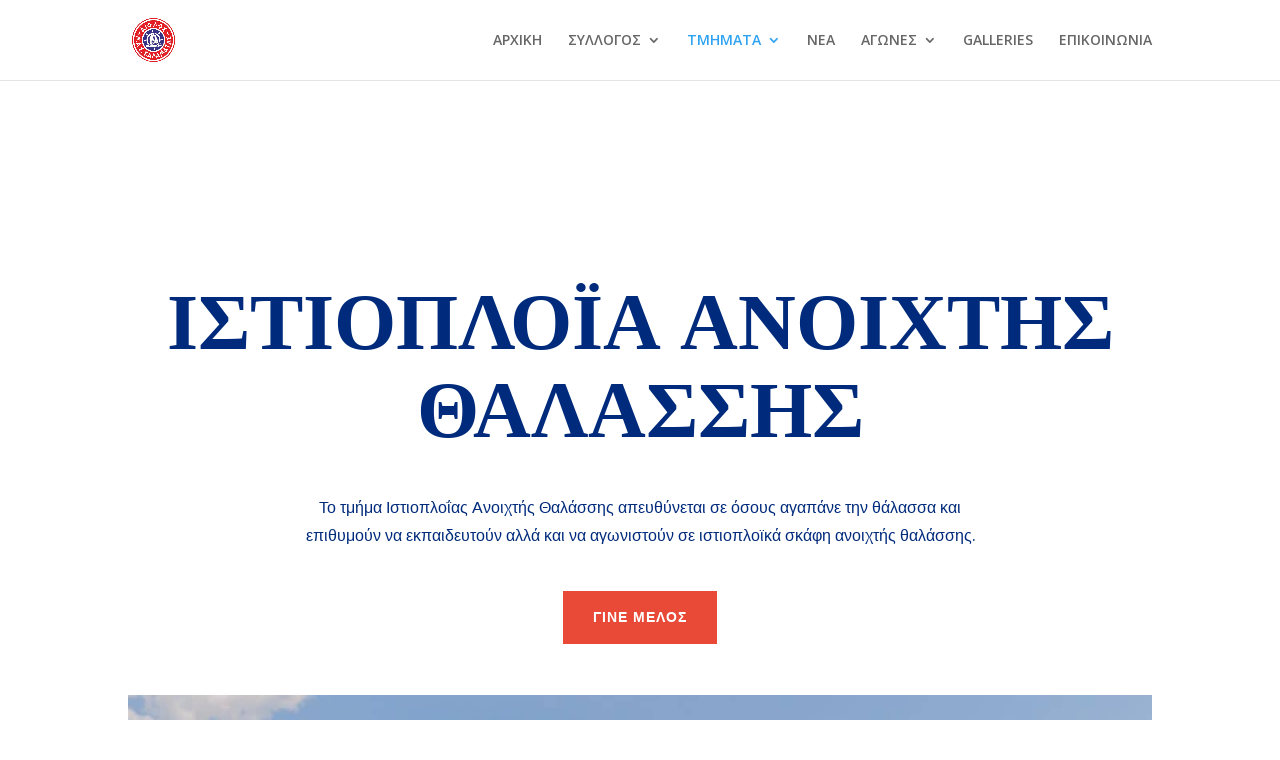

--- FILE ---
content_type: text/css
request_url: https://naskaiolos.gr/wp-content/et-cache/1992/et-core-unified-deferred-1992.min.css?ver=1732994439
body_size: 4908
content:
.et_pb_section_2.et_pb_section{padding-top:0px;margin-top:6vw}.et_pb_section_2{box-shadow:inset 0px 130px 0px 0px #FFFFFF}.et_pb_row_4{background-color:rgba(255,255,255,0.6)}.et_pb_row_4.et_pb_row{padding-top:40px!important;padding-right:40px!important;padding-bottom:40px!important;padding-left:40px!important;margin-right:257px!important;margin-left:auto!important;padding-top:40px;padding-right:40px;padding-bottom:40px;padding-left:40px}.et_pb_contact_form_0.et_pb_contact_form_container h1,.et_pb_contact_form_0.et_pb_contact_form_container h2.et_pb_contact_main_title,.et_pb_contact_form_0.et_pb_contact_form_container h3.et_pb_contact_main_title,.et_pb_contact_form_0.et_pb_contact_form_container h4.et_pb_contact_main_title,.et_pb_contact_form_0.et_pb_contact_form_container h5.et_pb_contact_main_title,.et_pb_contact_form_0.et_pb_contact_form_container h6.et_pb_contact_main_title{font-family:'Verdana',Helvetica,Arial,Lucida,sans-serif;font-weight:600;color:#002b7c!important}.et_pb_contact_form_0.et_pb_contact_form_container{background-color:RGBA(255,255,255,0)}body #page-container .et_pb_section .et_pb_contact_form_0.et_pb_contact_form_container.et_pb_module .et_pb_button{color:#FFFFFF!important;border-color:#E02B20;background-color:#E02B20!important}.et_pb_row_5{background-color:rgba(224,43,32,0.82);border-width:1px;border-color:#f0e1d1}.et_pb_row_5.et_pb_row{padding-top:0px!important;padding-bottom:0px!important;margin-top:8%!important;margin-right:auto!important;margin-left:auto!important;padding-top:0px;padding-bottom:0px}.et_pb_text_8 h4,.et_pb_text_6 h4,.et_pb_text_4 h4{font-family:'Hind',Helvetica,Arial,Lucida,sans-serif;font-weight:600;text-transform:uppercase;font-size:14px;color:#CCBBA7!important;letter-spacing:1px;line-height:1.5em}.et_pb_text_6,.et_pb_text_4,.et_pb_text_8{margin-bottom:0px!important}.et_pb_text_5.et_pb_text,.et_pb_text_7.et_pb_text a{color:#f0e1d1!important}.et_pb_text_7,.et_pb_text_5{font-family:'Cormorant Garamond',Georgia,"Times New Roman",serif;font-size:20px}.et_pb_text_5.et_pb_text a{color:#F0E1D1!important}.et_pb_text_7.et_pb_text{color:#FFFFFF!important}.et_pb_text_7 a{font-family:'Cormorant Garamond',Georgia,"Times New Roman",serif;font-size:20px;line-height:1.3em}.et_pb_social_media_follow .et_pb_social_media_follow_network_0.et_pb_social_icon .icon:before,.et_pb_social_media_follow .et_pb_social_media_follow_network_1.et_pb_social_icon .icon:before,.et_pb_social_media_follow_0 li.et_pb_social_icon a.icon:before{color:#FFFFFF}.ba_logo_grid_child_0 .dtq-logo-grid__item,.ba_logo_grid_child_7 .dtq-logo-grid__item,.ba_logo_grid_child_2 .dtq-logo-grid__item,.ba_logo_grid_child_3 .dtq-logo-grid__item,.ba_logo_grid_child_4 .dtq-logo-grid__item,.ba_logo_grid_child_5 .dtq-logo-grid__item,.ba_logo_grid_child_6 .dtq-logo-grid__item,.ba_logo_grid_child_1 .dtq-logo-grid__item,.ba_logo_grid_child_8 .dtq-logo-grid__item{background-color:#e2e5ed!important;padding-top:50px!important;padding-right:50px!important;padding-bottom:50px!important;padding-left:50px!important}.et_pb_column_4{z-index:12!important;position:relative}.et_pb_column_6,.et_pb_column_5{border-right-width:1px;border-right-color:#f0e1d1;border-bottom-color:#f0e1d1;padding-top:40px;padding-right:20px;padding-bottom:40px;padding-left:20px}.et_pb_column_7{padding-top:40px;padding-right:20px;padding-bottom:40px;padding-left:20px}.et_pb_social_media_follow_network_0.et_pb_social_icon a.icon,.et_pb_social_media_follow_network_1.et_pb_social_icon a.icon{border-width:1px;border-color:#FFFFFF}@media only screen and (max-width:980px){.et_pb_row_4.et_pb_row{padding-top:40px!important;padding-right:30px!important;padding-bottom:40px!important;padding-left:30px!important;padding-top:40px!important;padding-right:30px!important;padding-bottom:40px!important;padding-left:30px!important}body #page-container .et_pb_section .et_pb_contact_form_0.et_pb_contact_form_container.et_pb_module .et_pb_button:after{display:inline-block;opacity:0}body #page-container .et_pb_section .et_pb_contact_form_0.et_pb_contact_form_container.et_pb_module .et_pb_button:hover:after{opacity:1}.et_pb_row_5.et_pb_row{margin-top:10%!important}.et_pb_text_5,.et_pb_text_7,.et_pb_text_7 a{font-size:18px}.et_pb_column_5,.et_pb_column_6{border-right-width:1px;border-right-color:#f0e1d1;border-bottom-color:#f0e1d1}}@media only screen and (max-width:767px){body #page-container .et_pb_section .et_pb_contact_form_0.et_pb_contact_form_container.et_pb_module .et_pb_button:after{display:inline-block;opacity:0}body #page-container .et_pb_section .et_pb_contact_form_0.et_pb_contact_form_container.et_pb_module .et_pb_button:hover:after{opacity:1}.et_pb_row_5.et_pb_row{margin-top:15%!important}.et_pb_text_5,.et_pb_text_7{font-size:16px}.et_pb_column_5,.et_pb_column_6{border-right-width:1px;border-right-color:#f0e1d1;border-bottom-color:#f0e1d1}.et_pb_row_4.et_pb_row{padding-right:20px!important;padding-left:20px!important;margin-left:auto!important;margin-right:auto!important;padding-right:20px!important;padding-left:20px!important}}